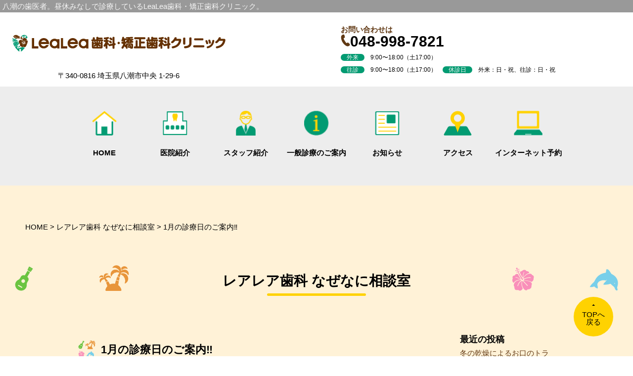

--- FILE ---
content_type: text/html; charset=UTF-8
request_url: https://yashio-haisha.dental/1%E6%9C%88%E3%81%AE%E8%A8%BA%E7%99%82%E6%97%A5%E3%81%AE%E3%81%94%E6%A1%88%E5%86%85%E2%80%BC%EF%B8%8F/
body_size: 17509
content:
<!DOCTYPE html>
<html lang="ja">
    <head>
        <meta charset="UTF-8">
		<title>1月の診療日のご案内‼️ | 八潮の歯医者ならLeaLea歯科・矯正歯科クリニック</title>
		<script type="text/javascript">if(screen.width<768){document.write('<meta name="viewport" content="width=device-width, initial-scale=1.0,minimum-scale=1.0,maximum-scale=1.0">');}else{document.write('<meta name="viewport" content="width=1200">');}</script>
        <!--<meta name="viewport" content="width=device-width, initial-scale=1.0,minimum-scale=1.0,maximum-scale=1.0">-->
		<meta name="description" content="1月の診療日のご案内‼️｜八潮の歯医者LeaLea歯科・矯正歯科クリニックは昼休みなし・保育士さん常駐で診療しています。当院は、予防歯科に力を入れ、虫歯や歯周病予防からインプラント・矯正など専門性の高い治療まで、幅広く対応しております。" />
		<meta name="keywords" content="八潮,歯医者,歯科,痛くない,無痛,マウスピース矯正,こども,子供,小児歯科,小児矯正,矯正歯科,インプラント,虫歯,親知らず,口臭治療,口が臭い,ホワイトニング" />
        <meta http-equiv="X-UA-Compatible" content="IE=edge,chrome=1">
		<link rel="stylesheet" href="https://yashio-haisha.dental/wp-content/themes/LeaLea%20theme%201.0/style.css?2022061406">
        <link rel="stylesheet" type="text/css" href="https://yashio-haisha.dental/wp-content/themes/LeaLea%20theme%201.0/style2.css">
		<link rel="stylesheet" type="text/css" href="https://yashio-haisha.dental/wp-content/themes/LeaLea%20theme%201.0/js/slick.css">
		<link rel="stylesheet" type="text/css" href="https://yashio-haisha.dental/wp-content/themes/LeaLea%20theme%201.0/js/slick-theme.css">
		<link href="https://cdnjs.cloudflare.com/ajax/libs/lightbox2/2.7.1/css/lightbox.css" rel="stylesheet">
        <link rel="shortcut icon" href="https://yashio-haisha.dental/wp-content/themes/LeaLea%20theme%201.0/image/favicon.ico" type="image/x-icon">
        <!-- Global site tag (gtag.js) - Google Analytics -->
        <script async src="https://www.googletagmanager.com/gtag/js?id=UA-81905027-33"></script>
        <script>
            window.dataLayer = window.dataLayer || [];
            function gtag(){dataLayer.push(arguments);}
            gtag('js', new Date());

            gtag('config', 'UA-81905027-33');
        </script>
        
		<!-- All in One SEO 4.9.3 - aioseo.com -->
	<meta name="robots" content="max-image-preview:large" />
	<meta name="author" content="lealea"/>
	<link rel="canonical" href="https://yashio-haisha.dental/1%e6%9c%88%e3%81%ae%e8%a8%ba%e7%99%82%e6%97%a5%e3%81%ae%e3%81%94%e6%a1%88%e5%86%85%e2%80%bc%ef%b8%8f/" />
	<meta name="generator" content="All in One SEO (AIOSEO) 4.9.3" />
		<script type="application/ld+json" class="aioseo-schema">
			{"@context":"https:\/\/schema.org","@graph":[{"@type":"Article","@id":"https:\/\/yashio-haisha.dental\/1%e6%9c%88%e3%81%ae%e8%a8%ba%e7%99%82%e6%97%a5%e3%81%ae%e3%81%94%e6%a1%88%e5%86%85%e2%80%bc%ef%b8%8f\/#article","name":"1\u6708\u306e\u8a3a\u7642\u65e5\u306e\u3054\u6848\u5185\u203c\ufe0f | \u516b\u6f6e\u306e\u6b6f\u533b\u8005\u306a\u3089LeaLea\u6b6f\u79d1\u30fb\u77ef\u6b63\u6b6f\u79d1\u30af\u30ea\u30cb\u30c3\u30af","headline":"1\u6708\u306e\u8a3a\u7642\u65e5\u306e\u3054\u6848\u5185\u203c\ufe0f","author":{"@id":"https:\/\/yashio-haisha.dental\/author\/lealea\/#author"},"publisher":{"@id":"https:\/\/yashio-haisha.dental\/#organization"},"image":{"@type":"ImageObject","url":"https:\/\/yashio-haisha.dental\/wp-content\/uploads\/2024\/01\/9b22a121-9d80-4b5d-9a3a-a9f27ab0225f-2-1.png","width":1080,"height":1080},"datePublished":"2024-01-05T06:21:20+00:00","dateModified":"2024-01-05T06:21:21+00:00","inLanguage":"ja","mainEntityOfPage":{"@id":"https:\/\/yashio-haisha.dental\/1%e6%9c%88%e3%81%ae%e8%a8%ba%e7%99%82%e6%97%a5%e3%81%ae%e3%81%94%e6%a1%88%e5%86%85%e2%80%bc%ef%b8%8f\/#webpage"},"isPartOf":{"@id":"https:\/\/yashio-haisha.dental\/1%e6%9c%88%e3%81%ae%e8%a8%ba%e7%99%82%e6%97%a5%e3%81%ae%e3%81%94%e6%a1%88%e5%86%85%e2%80%bc%ef%b8%8f\/#webpage"},"articleSection":"\u30ec\u30a2\u30ec\u30a2\u6b6f\u79d1 \u306a\u305c\u306a\u306b\u76f8\u8ac7\u5ba4, \u516b\u6f6e\u3000\u6b6f\u533b\u8005"},{"@type":"BreadcrumbList","@id":"https:\/\/yashio-haisha.dental\/1%e6%9c%88%e3%81%ae%e8%a8%ba%e7%99%82%e6%97%a5%e3%81%ae%e3%81%94%e6%a1%88%e5%86%85%e2%80%bc%ef%b8%8f\/#breadcrumblist","itemListElement":[{"@type":"ListItem","@id":"https:\/\/yashio-haisha.dental#listItem","position":1,"name":"Home","item":"https:\/\/yashio-haisha.dental","nextItem":{"@type":"ListItem","@id":"https:\/\/yashio-haisha.dental\/category\/blog\/#listItem","name":"\u30ec\u30a2\u30ec\u30a2\u6b6f\u79d1 \u306a\u305c\u306a\u306b\u76f8\u8ac7\u5ba4"}},{"@type":"ListItem","@id":"https:\/\/yashio-haisha.dental\/category\/blog\/#listItem","position":2,"name":"\u30ec\u30a2\u30ec\u30a2\u6b6f\u79d1 \u306a\u305c\u306a\u306b\u76f8\u8ac7\u5ba4","item":"https:\/\/yashio-haisha.dental\/category\/blog\/","nextItem":{"@type":"ListItem","@id":"https:\/\/yashio-haisha.dental\/1%e6%9c%88%e3%81%ae%e8%a8%ba%e7%99%82%e6%97%a5%e3%81%ae%e3%81%94%e6%a1%88%e5%86%85%e2%80%bc%ef%b8%8f\/#listItem","name":"1\u6708\u306e\u8a3a\u7642\u65e5\u306e\u3054\u6848\u5185\u203c\ufe0f"},"previousItem":{"@type":"ListItem","@id":"https:\/\/yashio-haisha.dental#listItem","name":"Home"}},{"@type":"ListItem","@id":"https:\/\/yashio-haisha.dental\/1%e6%9c%88%e3%81%ae%e8%a8%ba%e7%99%82%e6%97%a5%e3%81%ae%e3%81%94%e6%a1%88%e5%86%85%e2%80%bc%ef%b8%8f\/#listItem","position":3,"name":"1\u6708\u306e\u8a3a\u7642\u65e5\u306e\u3054\u6848\u5185\u203c\ufe0f","previousItem":{"@type":"ListItem","@id":"https:\/\/yashio-haisha.dental\/category\/blog\/#listItem","name":"\u30ec\u30a2\u30ec\u30a2\u6b6f\u79d1 \u306a\u305c\u306a\u306b\u76f8\u8ac7\u5ba4"}}]},{"@type":"Organization","@id":"https:\/\/yashio-haisha.dental\/#organization","name":"\u516b\u6f6e\u306e\u6b6f\u533b\u8005\u306a\u3089LeaLea\u6b6f\u79d1\u30fb\u77ef\u6b63\u6b6f\u79d1\u30af\u30ea\u30cb\u30c3\u30af","url":"https:\/\/yashio-haisha.dental\/"},{"@type":"Person","@id":"https:\/\/yashio-haisha.dental\/author\/lealea\/#author","url":"https:\/\/yashio-haisha.dental\/author\/lealea\/","name":"lealea","image":{"@type":"ImageObject","@id":"https:\/\/yashio-haisha.dental\/1%e6%9c%88%e3%81%ae%e8%a8%ba%e7%99%82%e6%97%a5%e3%81%ae%e3%81%94%e6%a1%88%e5%86%85%e2%80%bc%ef%b8%8f\/#authorImage","url":"https:\/\/secure.gravatar.com\/avatar\/f132ba1b1a5a3d6f3cb6529cef071eedff6082ffed6f37fb7fbbf8dde5dedb6e?s=96&d=mm&r=g","width":96,"height":96,"caption":"lealea"}},{"@type":"WebPage","@id":"https:\/\/yashio-haisha.dental\/1%e6%9c%88%e3%81%ae%e8%a8%ba%e7%99%82%e6%97%a5%e3%81%ae%e3%81%94%e6%a1%88%e5%86%85%e2%80%bc%ef%b8%8f\/#webpage","url":"https:\/\/yashio-haisha.dental\/1%e6%9c%88%e3%81%ae%e8%a8%ba%e7%99%82%e6%97%a5%e3%81%ae%e3%81%94%e6%a1%88%e5%86%85%e2%80%bc%ef%b8%8f\/","name":"1\u6708\u306e\u8a3a\u7642\u65e5\u306e\u3054\u6848\u5185\u203c\ufe0f | \u516b\u6f6e\u306e\u6b6f\u533b\u8005\u306a\u3089LeaLea\u6b6f\u79d1\u30fb\u77ef\u6b63\u6b6f\u79d1\u30af\u30ea\u30cb\u30c3\u30af","inLanguage":"ja","isPartOf":{"@id":"https:\/\/yashio-haisha.dental\/#website"},"breadcrumb":{"@id":"https:\/\/yashio-haisha.dental\/1%e6%9c%88%e3%81%ae%e8%a8%ba%e7%99%82%e6%97%a5%e3%81%ae%e3%81%94%e6%a1%88%e5%86%85%e2%80%bc%ef%b8%8f\/#breadcrumblist"},"author":{"@id":"https:\/\/yashio-haisha.dental\/author\/lealea\/#author"},"creator":{"@id":"https:\/\/yashio-haisha.dental\/author\/lealea\/#author"},"image":{"@type":"ImageObject","url":"https:\/\/yashio-haisha.dental\/wp-content\/uploads\/2024\/01\/9b22a121-9d80-4b5d-9a3a-a9f27ab0225f-2-1.png","@id":"https:\/\/yashio-haisha.dental\/1%e6%9c%88%e3%81%ae%e8%a8%ba%e7%99%82%e6%97%a5%e3%81%ae%e3%81%94%e6%a1%88%e5%86%85%e2%80%bc%ef%b8%8f\/#mainImage","width":1080,"height":1080},"primaryImageOfPage":{"@id":"https:\/\/yashio-haisha.dental\/1%e6%9c%88%e3%81%ae%e8%a8%ba%e7%99%82%e6%97%a5%e3%81%ae%e3%81%94%e6%a1%88%e5%86%85%e2%80%bc%ef%b8%8f\/#mainImage"},"datePublished":"2024-01-05T06:21:20+00:00","dateModified":"2024-01-05T06:21:21+00:00"},{"@type":"WebSite","@id":"https:\/\/yashio-haisha.dental\/#website","url":"https:\/\/yashio-haisha.dental\/","name":"\u516b\u6f6e\u306e\u6b6f\u533b\u8005 - LeaLea\u6b6f\u79d1\u30fb\u77ef\u6b63\u6b6f\u79d1\u30af\u30ea\u30cb\u30c3\u30af","inLanguage":"ja","publisher":{"@id":"https:\/\/yashio-haisha.dental\/#organization"}}]}
		</script>
		<!-- All in One SEO -->

<link rel="alternate" type="application/rss+xml" title="八潮の歯医者ならLeaLea歯科・矯正歯科クリニック &raquo; 1月の診療日のご案内‼️ のコメントのフィード" href="https://yashio-haisha.dental/1%e6%9c%88%e3%81%ae%e8%a8%ba%e7%99%82%e6%97%a5%e3%81%ae%e3%81%94%e6%a1%88%e5%86%85%e2%80%bc%ef%b8%8f/feed/" />
<link rel="alternate" title="oEmbed (JSON)" type="application/json+oembed" href="https://yashio-haisha.dental/wp-json/oembed/1.0/embed?url=https%3A%2F%2Fyashio-haisha.dental%2F1%25e6%259c%2588%25e3%2581%25ae%25e8%25a8%25ba%25e7%2599%2582%25e6%2597%25a5%25e3%2581%25ae%25e3%2581%2594%25e6%25a1%2588%25e5%2586%2585%25e2%2580%25bc%25ef%25b8%258f%2F" />
<link rel="alternate" title="oEmbed (XML)" type="text/xml+oembed" href="https://yashio-haisha.dental/wp-json/oembed/1.0/embed?url=https%3A%2F%2Fyashio-haisha.dental%2F1%25e6%259c%2588%25e3%2581%25ae%25e8%25a8%25ba%25e7%2599%2582%25e6%2597%25a5%25e3%2581%25ae%25e3%2581%2594%25e6%25a1%2588%25e5%2586%2585%25e2%2580%25bc%25ef%25b8%258f%2F&#038;format=xml" />
<style id='wp-img-auto-sizes-contain-inline-css' type='text/css'>
img:is([sizes=auto i],[sizes^="auto," i]){contain-intrinsic-size:3000px 1500px}
/*# sourceURL=wp-img-auto-sizes-contain-inline-css */
</style>
<style id='wp-emoji-styles-inline-css' type='text/css'>

	img.wp-smiley, img.emoji {
		display: inline !important;
		border: none !important;
		box-shadow: none !important;
		height: 1em !important;
		width: 1em !important;
		margin: 0 0.07em !important;
		vertical-align: -0.1em !important;
		background: none !important;
		padding: 0 !important;
	}
/*# sourceURL=wp-emoji-styles-inline-css */
</style>
<style id='wp-block-library-inline-css' type='text/css'>
:root{--wp-block-synced-color:#7a00df;--wp-block-synced-color--rgb:122,0,223;--wp-bound-block-color:var(--wp-block-synced-color);--wp-editor-canvas-background:#ddd;--wp-admin-theme-color:#007cba;--wp-admin-theme-color--rgb:0,124,186;--wp-admin-theme-color-darker-10:#006ba1;--wp-admin-theme-color-darker-10--rgb:0,107,160.5;--wp-admin-theme-color-darker-20:#005a87;--wp-admin-theme-color-darker-20--rgb:0,90,135;--wp-admin-border-width-focus:2px}@media (min-resolution:192dpi){:root{--wp-admin-border-width-focus:1.5px}}.wp-element-button{cursor:pointer}:root .has-very-light-gray-background-color{background-color:#eee}:root .has-very-dark-gray-background-color{background-color:#313131}:root .has-very-light-gray-color{color:#eee}:root .has-very-dark-gray-color{color:#313131}:root .has-vivid-green-cyan-to-vivid-cyan-blue-gradient-background{background:linear-gradient(135deg,#00d084,#0693e3)}:root .has-purple-crush-gradient-background{background:linear-gradient(135deg,#34e2e4,#4721fb 50%,#ab1dfe)}:root .has-hazy-dawn-gradient-background{background:linear-gradient(135deg,#faaca8,#dad0ec)}:root .has-subdued-olive-gradient-background{background:linear-gradient(135deg,#fafae1,#67a671)}:root .has-atomic-cream-gradient-background{background:linear-gradient(135deg,#fdd79a,#004a59)}:root .has-nightshade-gradient-background{background:linear-gradient(135deg,#330968,#31cdcf)}:root .has-midnight-gradient-background{background:linear-gradient(135deg,#020381,#2874fc)}:root{--wp--preset--font-size--normal:16px;--wp--preset--font-size--huge:42px}.has-regular-font-size{font-size:1em}.has-larger-font-size{font-size:2.625em}.has-normal-font-size{font-size:var(--wp--preset--font-size--normal)}.has-huge-font-size{font-size:var(--wp--preset--font-size--huge)}.has-text-align-center{text-align:center}.has-text-align-left{text-align:left}.has-text-align-right{text-align:right}.has-fit-text{white-space:nowrap!important}#end-resizable-editor-section{display:none}.aligncenter{clear:both}.items-justified-left{justify-content:flex-start}.items-justified-center{justify-content:center}.items-justified-right{justify-content:flex-end}.items-justified-space-between{justify-content:space-between}.screen-reader-text{border:0;clip-path:inset(50%);height:1px;margin:-1px;overflow:hidden;padding:0;position:absolute;width:1px;word-wrap:normal!important}.screen-reader-text:focus{background-color:#ddd;clip-path:none;color:#444;display:block;font-size:1em;height:auto;left:5px;line-height:normal;padding:15px 23px 14px;text-decoration:none;top:5px;width:auto;z-index:100000}html :where(.has-border-color){border-style:solid}html :where([style*=border-top-color]){border-top-style:solid}html :where([style*=border-right-color]){border-right-style:solid}html :where([style*=border-bottom-color]){border-bottom-style:solid}html :where([style*=border-left-color]){border-left-style:solid}html :where([style*=border-width]){border-style:solid}html :where([style*=border-top-width]){border-top-style:solid}html :where([style*=border-right-width]){border-right-style:solid}html :where([style*=border-bottom-width]){border-bottom-style:solid}html :where([style*=border-left-width]){border-left-style:solid}html :where(img[class*=wp-image-]){height:auto;max-width:100%}:where(figure){margin:0 0 1em}html :where(.is-position-sticky){--wp-admin--admin-bar--position-offset:var(--wp-admin--admin-bar--height,0px)}@media screen and (max-width:600px){html :where(.is-position-sticky){--wp-admin--admin-bar--position-offset:0px}}

/*# sourceURL=wp-block-library-inline-css */
</style><style id='wp-block-image-inline-css' type='text/css'>
.wp-block-image>a,.wp-block-image>figure>a{display:inline-block}.wp-block-image img{box-sizing:border-box;height:auto;max-width:100%;vertical-align:bottom}@media not (prefers-reduced-motion){.wp-block-image img.hide{visibility:hidden}.wp-block-image img.show{animation:show-content-image .4s}}.wp-block-image[style*=border-radius] img,.wp-block-image[style*=border-radius]>a{border-radius:inherit}.wp-block-image.has-custom-border img{box-sizing:border-box}.wp-block-image.aligncenter{text-align:center}.wp-block-image.alignfull>a,.wp-block-image.alignwide>a{width:100%}.wp-block-image.alignfull img,.wp-block-image.alignwide img{height:auto;width:100%}.wp-block-image .aligncenter,.wp-block-image .alignleft,.wp-block-image .alignright,.wp-block-image.aligncenter,.wp-block-image.alignleft,.wp-block-image.alignright{display:table}.wp-block-image .aligncenter>figcaption,.wp-block-image .alignleft>figcaption,.wp-block-image .alignright>figcaption,.wp-block-image.aligncenter>figcaption,.wp-block-image.alignleft>figcaption,.wp-block-image.alignright>figcaption{caption-side:bottom;display:table-caption}.wp-block-image .alignleft{float:left;margin:.5em 1em .5em 0}.wp-block-image .alignright{float:right;margin:.5em 0 .5em 1em}.wp-block-image .aligncenter{margin-left:auto;margin-right:auto}.wp-block-image :where(figcaption){margin-bottom:1em;margin-top:.5em}.wp-block-image.is-style-circle-mask img{border-radius:9999px}@supports ((-webkit-mask-image:none) or (mask-image:none)) or (-webkit-mask-image:none){.wp-block-image.is-style-circle-mask img{border-radius:0;-webkit-mask-image:url('data:image/svg+xml;utf8,<svg viewBox="0 0 100 100" xmlns="http://www.w3.org/2000/svg"><circle cx="50" cy="50" r="50"/></svg>');mask-image:url('data:image/svg+xml;utf8,<svg viewBox="0 0 100 100" xmlns="http://www.w3.org/2000/svg"><circle cx="50" cy="50" r="50"/></svg>');mask-mode:alpha;-webkit-mask-position:center;mask-position:center;-webkit-mask-repeat:no-repeat;mask-repeat:no-repeat;-webkit-mask-size:contain;mask-size:contain}}:root :where(.wp-block-image.is-style-rounded img,.wp-block-image .is-style-rounded img){border-radius:9999px}.wp-block-image figure{margin:0}.wp-lightbox-container{display:flex;flex-direction:column;position:relative}.wp-lightbox-container img{cursor:zoom-in}.wp-lightbox-container img:hover+button{opacity:1}.wp-lightbox-container button{align-items:center;backdrop-filter:blur(16px) saturate(180%);background-color:#5a5a5a40;border:none;border-radius:4px;cursor:zoom-in;display:flex;height:20px;justify-content:center;opacity:0;padding:0;position:absolute;right:16px;text-align:center;top:16px;width:20px;z-index:100}@media not (prefers-reduced-motion){.wp-lightbox-container button{transition:opacity .2s ease}}.wp-lightbox-container button:focus-visible{outline:3px auto #5a5a5a40;outline:3px auto -webkit-focus-ring-color;outline-offset:3px}.wp-lightbox-container button:hover{cursor:pointer;opacity:1}.wp-lightbox-container button:focus{opacity:1}.wp-lightbox-container button:focus,.wp-lightbox-container button:hover,.wp-lightbox-container button:not(:hover):not(:active):not(.has-background){background-color:#5a5a5a40;border:none}.wp-lightbox-overlay{box-sizing:border-box;cursor:zoom-out;height:100vh;left:0;overflow:hidden;position:fixed;top:0;visibility:hidden;width:100%;z-index:100000}.wp-lightbox-overlay .close-button{align-items:center;cursor:pointer;display:flex;justify-content:center;min-height:40px;min-width:40px;padding:0;position:absolute;right:calc(env(safe-area-inset-right) + 16px);top:calc(env(safe-area-inset-top) + 16px);z-index:5000000}.wp-lightbox-overlay .close-button:focus,.wp-lightbox-overlay .close-button:hover,.wp-lightbox-overlay .close-button:not(:hover):not(:active):not(.has-background){background:none;border:none}.wp-lightbox-overlay .lightbox-image-container{height:var(--wp--lightbox-container-height);left:50%;overflow:hidden;position:absolute;top:50%;transform:translate(-50%,-50%);transform-origin:top left;width:var(--wp--lightbox-container-width);z-index:9999999999}.wp-lightbox-overlay .wp-block-image{align-items:center;box-sizing:border-box;display:flex;height:100%;justify-content:center;margin:0;position:relative;transform-origin:0 0;width:100%;z-index:3000000}.wp-lightbox-overlay .wp-block-image img{height:var(--wp--lightbox-image-height);min-height:var(--wp--lightbox-image-height);min-width:var(--wp--lightbox-image-width);width:var(--wp--lightbox-image-width)}.wp-lightbox-overlay .wp-block-image figcaption{display:none}.wp-lightbox-overlay button{background:none;border:none}.wp-lightbox-overlay .scrim{background-color:#fff;height:100%;opacity:.9;position:absolute;width:100%;z-index:2000000}.wp-lightbox-overlay.active{visibility:visible}@media not (prefers-reduced-motion){.wp-lightbox-overlay.active{animation:turn-on-visibility .25s both}.wp-lightbox-overlay.active img{animation:turn-on-visibility .35s both}.wp-lightbox-overlay.show-closing-animation:not(.active){animation:turn-off-visibility .35s both}.wp-lightbox-overlay.show-closing-animation:not(.active) img{animation:turn-off-visibility .25s both}.wp-lightbox-overlay.zoom.active{animation:none;opacity:1;visibility:visible}.wp-lightbox-overlay.zoom.active .lightbox-image-container{animation:lightbox-zoom-in .4s}.wp-lightbox-overlay.zoom.active .lightbox-image-container img{animation:none}.wp-lightbox-overlay.zoom.active .scrim{animation:turn-on-visibility .4s forwards}.wp-lightbox-overlay.zoom.show-closing-animation:not(.active){animation:none}.wp-lightbox-overlay.zoom.show-closing-animation:not(.active) .lightbox-image-container{animation:lightbox-zoom-out .4s}.wp-lightbox-overlay.zoom.show-closing-animation:not(.active) .lightbox-image-container img{animation:none}.wp-lightbox-overlay.zoom.show-closing-animation:not(.active) .scrim{animation:turn-off-visibility .4s forwards}}@keyframes show-content-image{0%{visibility:hidden}99%{visibility:hidden}to{visibility:visible}}@keyframes turn-on-visibility{0%{opacity:0}to{opacity:1}}@keyframes turn-off-visibility{0%{opacity:1;visibility:visible}99%{opacity:0;visibility:visible}to{opacity:0;visibility:hidden}}@keyframes lightbox-zoom-in{0%{transform:translate(calc((-100vw + var(--wp--lightbox-scrollbar-width))/2 + var(--wp--lightbox-initial-left-position)),calc(-50vh + var(--wp--lightbox-initial-top-position))) scale(var(--wp--lightbox-scale))}to{transform:translate(-50%,-50%) scale(1)}}@keyframes lightbox-zoom-out{0%{transform:translate(-50%,-50%) scale(1);visibility:visible}99%{visibility:visible}to{transform:translate(calc((-100vw + var(--wp--lightbox-scrollbar-width))/2 + var(--wp--lightbox-initial-left-position)),calc(-50vh + var(--wp--lightbox-initial-top-position))) scale(var(--wp--lightbox-scale));visibility:hidden}}
/*# sourceURL=https://yashio-haisha.dental/wp-includes/blocks/image/style.min.css */
</style>
<style id='wp-block-paragraph-inline-css' type='text/css'>
.is-small-text{font-size:.875em}.is-regular-text{font-size:1em}.is-large-text{font-size:2.25em}.is-larger-text{font-size:3em}.has-drop-cap:not(:focus):first-letter{float:left;font-size:8.4em;font-style:normal;font-weight:100;line-height:.68;margin:.05em .1em 0 0;text-transform:uppercase}body.rtl .has-drop-cap:not(:focus):first-letter{float:none;margin-left:.1em}p.has-drop-cap.has-background{overflow:hidden}:root :where(p.has-background){padding:1.25em 2.375em}:where(p.has-text-color:not(.has-link-color)) a{color:inherit}p.has-text-align-left[style*="writing-mode:vertical-lr"],p.has-text-align-right[style*="writing-mode:vertical-rl"]{rotate:180deg}
/*# sourceURL=https://yashio-haisha.dental/wp-includes/blocks/paragraph/style.min.css */
</style>
<style id='global-styles-inline-css' type='text/css'>
:root{--wp--preset--aspect-ratio--square: 1;--wp--preset--aspect-ratio--4-3: 4/3;--wp--preset--aspect-ratio--3-4: 3/4;--wp--preset--aspect-ratio--3-2: 3/2;--wp--preset--aspect-ratio--2-3: 2/3;--wp--preset--aspect-ratio--16-9: 16/9;--wp--preset--aspect-ratio--9-16: 9/16;--wp--preset--color--black: #000000;--wp--preset--color--cyan-bluish-gray: #abb8c3;--wp--preset--color--white: #ffffff;--wp--preset--color--pale-pink: #f78da7;--wp--preset--color--vivid-red: #cf2e2e;--wp--preset--color--luminous-vivid-orange: #ff6900;--wp--preset--color--luminous-vivid-amber: #fcb900;--wp--preset--color--light-green-cyan: #7bdcb5;--wp--preset--color--vivid-green-cyan: #00d084;--wp--preset--color--pale-cyan-blue: #8ed1fc;--wp--preset--color--vivid-cyan-blue: #0693e3;--wp--preset--color--vivid-purple: #9b51e0;--wp--preset--gradient--vivid-cyan-blue-to-vivid-purple: linear-gradient(135deg,rgb(6,147,227) 0%,rgb(155,81,224) 100%);--wp--preset--gradient--light-green-cyan-to-vivid-green-cyan: linear-gradient(135deg,rgb(122,220,180) 0%,rgb(0,208,130) 100%);--wp--preset--gradient--luminous-vivid-amber-to-luminous-vivid-orange: linear-gradient(135deg,rgb(252,185,0) 0%,rgb(255,105,0) 100%);--wp--preset--gradient--luminous-vivid-orange-to-vivid-red: linear-gradient(135deg,rgb(255,105,0) 0%,rgb(207,46,46) 100%);--wp--preset--gradient--very-light-gray-to-cyan-bluish-gray: linear-gradient(135deg,rgb(238,238,238) 0%,rgb(169,184,195) 100%);--wp--preset--gradient--cool-to-warm-spectrum: linear-gradient(135deg,rgb(74,234,220) 0%,rgb(151,120,209) 20%,rgb(207,42,186) 40%,rgb(238,44,130) 60%,rgb(251,105,98) 80%,rgb(254,248,76) 100%);--wp--preset--gradient--blush-light-purple: linear-gradient(135deg,rgb(255,206,236) 0%,rgb(152,150,240) 100%);--wp--preset--gradient--blush-bordeaux: linear-gradient(135deg,rgb(254,205,165) 0%,rgb(254,45,45) 50%,rgb(107,0,62) 100%);--wp--preset--gradient--luminous-dusk: linear-gradient(135deg,rgb(255,203,112) 0%,rgb(199,81,192) 50%,rgb(65,88,208) 100%);--wp--preset--gradient--pale-ocean: linear-gradient(135deg,rgb(255,245,203) 0%,rgb(182,227,212) 50%,rgb(51,167,181) 100%);--wp--preset--gradient--electric-grass: linear-gradient(135deg,rgb(202,248,128) 0%,rgb(113,206,126) 100%);--wp--preset--gradient--midnight: linear-gradient(135deg,rgb(2,3,129) 0%,rgb(40,116,252) 100%);--wp--preset--font-size--small: 13px;--wp--preset--font-size--medium: 20px;--wp--preset--font-size--large: 36px;--wp--preset--font-size--x-large: 42px;--wp--preset--spacing--20: 0.44rem;--wp--preset--spacing--30: 0.67rem;--wp--preset--spacing--40: 1rem;--wp--preset--spacing--50: 1.5rem;--wp--preset--spacing--60: 2.25rem;--wp--preset--spacing--70: 3.38rem;--wp--preset--spacing--80: 5.06rem;--wp--preset--shadow--natural: 6px 6px 9px rgba(0, 0, 0, 0.2);--wp--preset--shadow--deep: 12px 12px 50px rgba(0, 0, 0, 0.4);--wp--preset--shadow--sharp: 6px 6px 0px rgba(0, 0, 0, 0.2);--wp--preset--shadow--outlined: 6px 6px 0px -3px rgb(255, 255, 255), 6px 6px rgb(0, 0, 0);--wp--preset--shadow--crisp: 6px 6px 0px rgb(0, 0, 0);}:where(.is-layout-flex){gap: 0.5em;}:where(.is-layout-grid){gap: 0.5em;}body .is-layout-flex{display: flex;}.is-layout-flex{flex-wrap: wrap;align-items: center;}.is-layout-flex > :is(*, div){margin: 0;}body .is-layout-grid{display: grid;}.is-layout-grid > :is(*, div){margin: 0;}:where(.wp-block-columns.is-layout-flex){gap: 2em;}:where(.wp-block-columns.is-layout-grid){gap: 2em;}:where(.wp-block-post-template.is-layout-flex){gap: 1.25em;}:where(.wp-block-post-template.is-layout-grid){gap: 1.25em;}.has-black-color{color: var(--wp--preset--color--black) !important;}.has-cyan-bluish-gray-color{color: var(--wp--preset--color--cyan-bluish-gray) !important;}.has-white-color{color: var(--wp--preset--color--white) !important;}.has-pale-pink-color{color: var(--wp--preset--color--pale-pink) !important;}.has-vivid-red-color{color: var(--wp--preset--color--vivid-red) !important;}.has-luminous-vivid-orange-color{color: var(--wp--preset--color--luminous-vivid-orange) !important;}.has-luminous-vivid-amber-color{color: var(--wp--preset--color--luminous-vivid-amber) !important;}.has-light-green-cyan-color{color: var(--wp--preset--color--light-green-cyan) !important;}.has-vivid-green-cyan-color{color: var(--wp--preset--color--vivid-green-cyan) !important;}.has-pale-cyan-blue-color{color: var(--wp--preset--color--pale-cyan-blue) !important;}.has-vivid-cyan-blue-color{color: var(--wp--preset--color--vivid-cyan-blue) !important;}.has-vivid-purple-color{color: var(--wp--preset--color--vivid-purple) !important;}.has-black-background-color{background-color: var(--wp--preset--color--black) !important;}.has-cyan-bluish-gray-background-color{background-color: var(--wp--preset--color--cyan-bluish-gray) !important;}.has-white-background-color{background-color: var(--wp--preset--color--white) !important;}.has-pale-pink-background-color{background-color: var(--wp--preset--color--pale-pink) !important;}.has-vivid-red-background-color{background-color: var(--wp--preset--color--vivid-red) !important;}.has-luminous-vivid-orange-background-color{background-color: var(--wp--preset--color--luminous-vivid-orange) !important;}.has-luminous-vivid-amber-background-color{background-color: var(--wp--preset--color--luminous-vivid-amber) !important;}.has-light-green-cyan-background-color{background-color: var(--wp--preset--color--light-green-cyan) !important;}.has-vivid-green-cyan-background-color{background-color: var(--wp--preset--color--vivid-green-cyan) !important;}.has-pale-cyan-blue-background-color{background-color: var(--wp--preset--color--pale-cyan-blue) !important;}.has-vivid-cyan-blue-background-color{background-color: var(--wp--preset--color--vivid-cyan-blue) !important;}.has-vivid-purple-background-color{background-color: var(--wp--preset--color--vivid-purple) !important;}.has-black-border-color{border-color: var(--wp--preset--color--black) !important;}.has-cyan-bluish-gray-border-color{border-color: var(--wp--preset--color--cyan-bluish-gray) !important;}.has-white-border-color{border-color: var(--wp--preset--color--white) !important;}.has-pale-pink-border-color{border-color: var(--wp--preset--color--pale-pink) !important;}.has-vivid-red-border-color{border-color: var(--wp--preset--color--vivid-red) !important;}.has-luminous-vivid-orange-border-color{border-color: var(--wp--preset--color--luminous-vivid-orange) !important;}.has-luminous-vivid-amber-border-color{border-color: var(--wp--preset--color--luminous-vivid-amber) !important;}.has-light-green-cyan-border-color{border-color: var(--wp--preset--color--light-green-cyan) !important;}.has-vivid-green-cyan-border-color{border-color: var(--wp--preset--color--vivid-green-cyan) !important;}.has-pale-cyan-blue-border-color{border-color: var(--wp--preset--color--pale-cyan-blue) !important;}.has-vivid-cyan-blue-border-color{border-color: var(--wp--preset--color--vivid-cyan-blue) !important;}.has-vivid-purple-border-color{border-color: var(--wp--preset--color--vivid-purple) !important;}.has-vivid-cyan-blue-to-vivid-purple-gradient-background{background: var(--wp--preset--gradient--vivid-cyan-blue-to-vivid-purple) !important;}.has-light-green-cyan-to-vivid-green-cyan-gradient-background{background: var(--wp--preset--gradient--light-green-cyan-to-vivid-green-cyan) !important;}.has-luminous-vivid-amber-to-luminous-vivid-orange-gradient-background{background: var(--wp--preset--gradient--luminous-vivid-amber-to-luminous-vivid-orange) !important;}.has-luminous-vivid-orange-to-vivid-red-gradient-background{background: var(--wp--preset--gradient--luminous-vivid-orange-to-vivid-red) !important;}.has-very-light-gray-to-cyan-bluish-gray-gradient-background{background: var(--wp--preset--gradient--very-light-gray-to-cyan-bluish-gray) !important;}.has-cool-to-warm-spectrum-gradient-background{background: var(--wp--preset--gradient--cool-to-warm-spectrum) !important;}.has-blush-light-purple-gradient-background{background: var(--wp--preset--gradient--blush-light-purple) !important;}.has-blush-bordeaux-gradient-background{background: var(--wp--preset--gradient--blush-bordeaux) !important;}.has-luminous-dusk-gradient-background{background: var(--wp--preset--gradient--luminous-dusk) !important;}.has-pale-ocean-gradient-background{background: var(--wp--preset--gradient--pale-ocean) !important;}.has-electric-grass-gradient-background{background: var(--wp--preset--gradient--electric-grass) !important;}.has-midnight-gradient-background{background: var(--wp--preset--gradient--midnight) !important;}.has-small-font-size{font-size: var(--wp--preset--font-size--small) !important;}.has-medium-font-size{font-size: var(--wp--preset--font-size--medium) !important;}.has-large-font-size{font-size: var(--wp--preset--font-size--large) !important;}.has-x-large-font-size{font-size: var(--wp--preset--font-size--x-large) !important;}
/*# sourceURL=global-styles-inline-css */
</style>

<style id='classic-theme-styles-inline-css' type='text/css'>
/*! This file is auto-generated */
.wp-block-button__link{color:#fff;background-color:#32373c;border-radius:9999px;box-shadow:none;text-decoration:none;padding:calc(.667em + 2px) calc(1.333em + 2px);font-size:1.125em}.wp-block-file__button{background:#32373c;color:#fff;text-decoration:none}
/*# sourceURL=/wp-includes/css/classic-themes.min.css */
</style>
<link rel='stylesheet' id='wp-pagenavi-css' href='https://yashio-haisha.dental/wp-content/plugins/wp-pagenavi/pagenavi-css.css?ver=2.70' type='text/css' media='all' />
<link rel="https://api.w.org/" href="https://yashio-haisha.dental/wp-json/" /><link rel="alternate" title="JSON" type="application/json" href="https://yashio-haisha.dental/wp-json/wp/v2/posts/7071" /><link rel="EditURI" type="application/rsd+xml" title="RSD" href="https://yashio-haisha.dental/xmlrpc.php?rsd" />
<meta name="generator" content="WordPress 6.9" />
<link rel='shortlink' href='https://yashio-haisha.dental/?p=7071' />

 <PageMap>
 <DataObject type="thumbnail">
 <Attribute name="src" value="https://yashio-haisha.dental/wp-content/uploads/2020/10/kids_space.jpg"/>
 <Attribute name="width" value="100"/>
 <Attribute name="height" value="130"/>
 </DataObject>
 </PageMap>
		
		<!-- Begin Mieruca Embed Code -->
<script type="text/javascript" id="mierucajs">
window.__fid = window.__fid || [];__fid.push([893839929]);
(function() {
function mieruca(){if(typeof window.__fjsld != "undefined") return; window.__fjsld = 1; var fjs = document.createElement('script'); fjs.type = 'text/javascript'; fjs.async = true; fjs.id = "fjssync"; var timestamp = new Date;fjs.src = ('https:' == document.location.protocol ? 'https' : 'http') + '://hm.mieru-ca.com/service/js/mieruca-hm.js?v='+ timestamp.getTime(); var x = document.getElementsByTagName('script')[0]; x.parentNode.insertBefore(fjs, x); };
setTimeout(mieruca, 500); document.readyState != "complete" ? (window.attachEvent ? window.attachEvent("onload", mieruca) : window.addEventListener("load", mieruca, false)) : mieruca();
})();
</script>
<!-- End Mieruca Embed Code -->
		
		
    </head>
    <body>
                <header id="top" class="sub-header">
			<div class="header-clinic-info"><p>八潮の歯医者。昼休みなしで診療しているLeaLea歯科・矯正歯科クリニック。</p></div>
            <div class="title-sec left-side">
                <div class="logo">
                    <a href="https://yashio-haisha.dental/">
                        <h1><img src="https://yashio-haisha.dental/wp-content/themes/LeaLea%20theme%201.0/image/logo_lealea.jpg" alt="" height="85px"></h1>
                    </a>
                </div>
				<p class="logo-adress">〒340-0816 埼玉県八潮市中央 1-29-6</p>
				<div class="parking">
                <a href="https://yashio-haisha.dental/access/" target="_blank" rel="noopener"><p>駐車場完備</p><span style="color:#FFFFFF; background-color:#FF0000; padding:2px; display:block;">院内 / P1～P6</span><span style="line-height:1.8; font-size:16px; font-weight:bold; color:#FF0000; display:block;">40台</span></a>
                </div>
                <div class="navToggle"><span></span><span></span><span></span><span>MENU</span></div>
                <nav class="hamburgerMenu">
                    <ul>
                        <li>
                            <a href="https://yashio-haisha.dental/">HOME</a>
                        </li>
                        <li>
                            <a href="https://yashio-haisha.dental/clinic-intro/">医院紹介</a>
                        </li>
                        <li>
                            <a href="https://yashio-haisha.dental/staff-intro/">スタッフ紹介</a>
                        </li>
                        <li>
                            <a href="https://yashio-haisha.dental/medical-examination/">診察のご案内</a>
                        </li>
                        <li><a href="https://yashio-haisha.dental/news_posts/">お知らせ</a></li>
                        <li>
                            <a href="https://yashio-haisha.dental/access/">アクセス</a></li>
                        <li>
                            <a href="https://yashio-haisha.dental/pre-reserv/">インターネット予約</a></li>
                    </ul>
                </nav>
			</div>
			<div class="sub-contact-us right-side">
                <a href="tel:048-998-7821"　class="tel">
                    <p>お問い合わせは</p>
                    <h2 class="sub-tel">048-998-7821</h2>
                </a>
				<p><span>　外来　</span>　9:00〜18:00（土17:00）</p> <br>
                    <p><span>　往診　</span>　9:00〜18:00（土17:00）　</p><p><span>　休診日　</span>　外来：日・祝、往診：日・祝</p>
				
            　　</div>
				<nav class="spmenu">
                    <ul>
                        <li>
                            <a href="https://yashio-haisha.dental/">HOME</a>
                        </li>
                        <li class="dropdown sub-dropdown1">
                            <a href="https://yashio-haisha.dental/clinic-intro/">医院紹介</a>
                        </li>
                        <li>
                            <a href="https://yashio-haisha.dental/staff-intro/">スタッフ紹介</a>
                        </li>
                        <li class="dropdown sub-dropdown2">
                            <a href="https://yashio-haisha.dental/medical-examination/">診察のご案内</a>
                        </li>
                        <li><a href="https://yashio-haisha.dental/news_posts/">お知らせ</a></li>
                        <li class="staff">
                            <a href="https://yashio-haisha.dental/access/">アクセス</a></li>
                        <li class="staff">
                            <a href="https://yashio-haisha.dental/pre-reserv/">インターネット<br>予約</a></li>
                    </ul>
                </nav>
			
			
			
            <nav class="main-nav">
                <ul>
                    <div class="center">
                        <li>
                            <a href="https://yashio-haisha.dental/">
                                <img src="https://yashio-haisha.dental/wp-content/themes/LeaLea%20theme%201.0/image/i-home.png" srcset="https://yashio-haisha.dental/wp-content/themes/LeaLea%20theme%201.0/image/i-home.png 1x,https://yashio-haisha.dental/wp-content/themes/LeaLea%20theme%201.0/image/i-home@2x.png 2x" alt="" width="50px" height="50px">
                                <br>
                                HOME</a>
                        </li>
                        <li class="dropdown">
                            <a href="https://yashio-haisha.dental/clinic-intro/">
                                <img src="https://yashio-haisha.dental/wp-content/themes/LeaLea%20theme%201.0/image/i-intro.png" srcset="https://yashio-haisha.dental/wp-content/themes/LeaLea%20theme%201.0/image/i-intro.png 1x,https://yashio-haisha.dental/wp-content/themes/LeaLea%20theme%201.0/image/i-intro@2x.png 2x" alt="" width="50px" height="50px">
                                <br>
                                医院紹介</a>
                            <ul class="mega">
                                <li class="sub"><a href="https://yashio-haisha.dental/clinic-intro/floor-intro/">フロア紹介</a></li>
                                <li class="sub"><a href="https://yashio-haisha.dental/clinic-intro/sterilization/">徹底した衛生管理「超滅菌主義」</a></li>
                            </ul>        
                        </li>
                        <li>
                            <a href="https://yashio-haisha.dental/staff-intro/">
                                <img src="https://yashio-haisha.dental/wp-content/themes/LeaLea%20theme%201.0/image/i-staff.png" srcset="https://yashio-haisha.dental/wp-content/themes/LeaLea%20theme%201.0/image/i-staff.png 1x,https://yashio-haisha.dental/wp-content/themes/LeaLea%20theme%201.0/image/i-staff@2x.png 2x" alt="" width="40px" height="50px"><br>スタッフ紹介</a>
                        </li>
                        <li class="dropdown">
                            <a href="https://yashio-haisha.dental/medical-examination/">
                                <img src="https://yashio-haisha.dental/wp-content/themes/LeaLea%20theme%201.0/image/i-consul.png" srcset="https://yashio-haisha.dental/wp-content/themes/LeaLea%20theme%201.0/image/i-consul.png 1x,https://yashio-haisha.dental/wp-content/themes/LeaLea%20theme%201.0/image/i-consul@2x.png 2x" alt="" width="50px" height="50px"><br>
                                一般診療のご案内</a>
                            <ul class="mega"><li class="sub"><a href="https://yashio-haisha.dental/medical-examination/child-dentistry">子供の歯の治療</a></li>
                                <li class="sub"><a href="https://yashio-haisha.dental/medical-examination/bad-tooth">むし歯が痛い</a></li>
								<li class="sub"><a href="https://yashio-haisha.dental/medical-examination/filling">詰め物が取れた</a></li>
                                <li class="sub"><a href="https://yashio-haisha.dental/medical-examination/anesthesia">治療が痛いのはイヤだ</a></li>
                                <li class="sub"><a href="https://yashio-haisha.dental/medical-examination/implant">インプラント</a></li>
                                <li class="sub"><a href="https://yashio-haisha.dental/medical-examination/artificial-tooth">入れ歯を入れたい・直したい</a></li><li class="sub"><a href="https://yashio-haisha.dental/medical-examination/periodontal-disease">歯がグラグラ、歯ぐきから<br>血が出る・腫れている</a></li>
								<li class="sub"><a href="https://yashio-haisha.dental/medical-examination/whitening">歯を白くしたい・歯の色が気になる</a></li>
                                <li class="sub"><a href="https://yashio-haisha.dental/medical-examination/white-filling">白い詰め物・かぶせものにしたい</a></li>
                                <li class="sub"><a href="https://yashio-haisha.dental/medical-examination/orthodontics">歯並びをキレイにしたい</a></li>
                                <li class="sub"><a href="https://yashio-haisha.dental/medical-examination/hyperaesthesia">歯がしみる</a></li>
                                <li class="sub"><a href="https://yashio-haisha.dental/medical-examination/bruxism">歯ぎしり・食いしばりで困っている</a></li>
                                <li class="sub"><a href="https://yashio-haisha.dental/medical-examination/broken-tooth">歯が欠けた・抜けた</a></li>
                                <li class="sub"><a href="https://yashio-haisha.dental/medical-examination/visiting-care">歯医者へ通院できない～訪問診療</a></li>
                            </ul>
                        </li>
                        <li><a href="https://yashio-haisha.dental/news_posts/">
                            <img src="https://yashio-haisha.dental/wp-content/themes/LeaLea%20theme%201.0/image/i-news.png" srcset="https://yashio-haisha.dental/wp-content/themes/LeaLea%20theme%201.0/image/i-news.png 1x,https://yashio-haisha.dental/wp-content/themes/LeaLea%20theme%201.0/image/i-news@2x.png 2x" alt="" width="50px" height="50px"><br>お知らせ</a></li>
                        <li>
                            <a href="https://yashio-haisha.dental/access/">
                                <img src="https://yashio-haisha.dental/wp-content/themes/LeaLea%20theme%201.0/image/i-access.png" srcset="https://yashio-haisha.dental/wp-content/themes/LeaLea%20theme%201.0/image/i-access.png 1x,https://yashio-haisha.dental/wp-content/themes/LeaLea%20theme%201.0/image/i-access@2x.png 2x" alt="" width="57px" height="50px"><br>アクセス</a></li>
                        <li>
                            <a href="https://yashio-haisha.dental/pre-reserv/">
                                <img src="https://yashio-haisha.dental/wp-content/themes/LeaLea%20theme%201.0/image/i-reserv.png" srcset="https://yashio-haisha.dental/wp-content/themes/LeaLea%20theme%201.0/image/i-reserv.png 1x,https://yashio-haisha.dental/wp-content/themes/LeaLea%20theme%201.0/image/i-reserv@2x.png 2x" alt="" width="58px" height="50px"><br>インターネット予約</a></li>
                    </div>
                </ul>
            </nav>
        <!--<nav class="sub-page-nav right-side">
            <ul>
                    <li>
                        <a href="https://yashio-haisha.dental/">
                            <img src="https://yashio-haisha.dental/wp-content/themes/LeaLea%20theme%201.0/image/i-home.png" srcset="https://yashio-haisha.dental/wp-content/themes/LeaLea%20theme%201.0/image/i-home.png 1x,https://yashio-haisha.dental/wp-content/themes/LeaLea%20theme%201.0/image/i-home@2x.png 2x" alt="" width="50px" height="50px">
                            <br>
                            HOME</a>
                    </li>
                    <li>
                        <a href="https://yashio-haisha.dental/clinic-intro/">
                            <img src="https://yashio-haisha.dental/wp-content/themes/LeaLea%20theme%201.0/image/i-intro.png" srcset="https://yashio-haisha.dental/wp-content/themes/LeaLea%20theme%201.0/image/i-intro.png 1x,https://yashio-haisha.dental/wp-content/themes/LeaLea%20theme%201.0/image/i-intro@2x.png 2x" alt="" width="50px" height="50px">
                            <br>
                            医院紹介</a></li>
                    <li>
                        <a href="https://yashio-haisha.dental/staff-intro/">
                            <img src="https://yashio-haisha.dental/wp-content/themes/LeaLea%20theme%201.0/image/i-staff.png" srcset="https://yashio-haisha.dental/wp-content/themes/LeaLea%20theme%201.0/image/i-staff.png 1x,https://yashio-haisha.dental/wp-content/themes/LeaLea%20theme%201.0/image/i-staff@2x.png 2x" alt="" width="40px" height="50px"><br>スタッフ紹介</a>
                    </li>
                    <li>
                        <a href="https://yashio-haisha.dental/medical-examination/">
                            <img src="https://yashio-haisha.dental/wp-content/themes/LeaLea%20theme%201.0/image/i-consul.png" srcset="https://yashio-haisha.dental/wp-content/themes/LeaLea%20theme%201.0/image/i-consul.png 1x,https://yashio-haisha.dental/wp-content/themes/LeaLea%20theme%201.0/image/i-consul@2x.png 2x" alt="" width="50px" height="50px"><br>
                            診察のご案内</a></li>
                    <li>
                        <a href="https://yashio-haisha.dental/news_posts/">
                            <img src="https://yashio-haisha.dental/wp-content/themes/LeaLea%20theme%201.0/image/i-news.png" srcset="https://yashio-haisha.dental/wp-content/themes/LeaLea%20theme%201.0/image/i-news.png 1x,https://yashio-haisha.dental/wp-content/themes/LeaLea%20theme%201.0/image/i-news@2x.png 2x" alt="" width="50px" height="50px"><br>お知らせ</a></li>
                    <li>
                        <a href="https://yashio-haisha.dental/access/">
                            <img src="https://yashio-haisha.dental/wp-content/themes/LeaLea%20theme%201.0/image/i-access.png" srcset="https://yashio-haisha.dental/wp-content/themes/LeaLea%20theme%201.0/image/i-access.png 1x,https://yashio-haisha.dental/wp-content/themes/LeaLea%20theme%201.0/image/i-access@2x.png 2x" alt="" width="57px" height="50px"><br>アクセス</a></li>
                    <li>
                        <a href="#">
                            <img src="https://yashio-haisha.dental/wp-content/themes/LeaLea%20theme%201.0/image/i-reserv.png" srcset="https://yashio-haisha.dental/wp-content/themes/LeaLea%20theme%201.0/image/i-reserv.png 1x,https://yashio-haisha.dental/wp-content/themes/LeaLea%20theme%201.0/image/i-reserv@2x.png 2x" alt="" width="58px" height="50px"><br>インターネット予約</a></li>
            </ul>
        </nav>-->
			
		
			
        </header>
        <div class="scrollbtn">
            <a href="#top"><p>TOPへ<br>戻る</p></a>
        </div>
        <div class="bottomnav">
        <ul>
							<li>
								<a href="tel:048-998-7821">
									<img src="https://yashio-haisha.dental/wp-content/themes/LeaLea%20theme%201.0/image/footer_bar_tel.png" width="47" hight="39">
								        <p>お電話</p>
                				</a>
							</li>
							<li>
								<a href="https://yashio-haisha.dental/pre-reserv/">
									<img src="https://yashio-haisha.dental/wp-content/themes/LeaLea%20theme%201.0/image/footer_bar_reserve.png" width="40" hight="39">
								        <p>WEB予約</p>
                				</a>
							</li>
							<li>
								<a href="https://yashio-haisha.dental/medical-examination/">
									<img src="https://yashio-haisha.dental/wp-content/themes/LeaLea%20theme%201.0/image/footer_bar_about.png" width="35" hight="39">
								        <p>診療案内</p>
                				</a>
							</li>
							<li>
								<a href="https://yashio-haisha.dental/access/">
									<img src="https://yashio-haisha.dental/wp-content/themes/LeaLea%20theme%201.0/image/footer_bar_access.png" width="47" hight="39">
								        <p>アクセス</p>
                				</a>
							</li>
						</ul>
        </div>

                <!--header-->
<div class="sub-page news-blog">
	<div class="col-sp-12">
		<div class="breadcrumbs"><div class="breadcrumbs" vocab="https://schema.org/" typeof="BreadcrumbList"><span property="itemListElement" typeof="ListItem"><a property="item" typeof="WebPage" title="八潮の歯医者ならLeaLea歯科・矯正歯科クリニック" href="https://yashio-haisha.dental" class="home"><span property="name">HOME</span></a><meta property="position" content="1"></span> &gt; <span property="itemListElement" typeof="ListItem"><a property="item" typeof="WebPage" title="レアレア歯科 なぜなに相談室" href="https://yashio-haisha.dental/category/blog/" class="taxonomy category"><span property="name">レアレア歯科 なぜなに相談室</span></a><meta property="position" content="2"></span> &gt; <span property="itemListElement" typeof="ListItem"><a property="item" typeof="WebPage" title="1月の診療日のご案内‼️" href="https://yashio-haisha.dental/1%e6%9c%88%e3%81%ae%e8%a8%ba%e7%99%82%e6%97%a5%e3%81%ae%e3%81%94%e6%a1%88%e5%86%85%e2%80%bc%ef%b8%8f/" class="post post-post current-item"><span property="name">1月の診療日のご案内‼️</span></a><meta property="position" content="3"></span></div></div>						<div class="sp-title">
			<img src="https://yashio-haisha.dental/wp-content/themes/LeaLea%20theme%201.0/image/title-deco1.png" srcset="https://yashio-haisha.dental/wp-content/themes/LeaLea%20theme%201.0/image/title-deco1.png 1x,https://yashio-haisha.dental/wp-content/themes/LeaLea%20theme%201.0/image/title-deco1@2x.png 2x" alt="" width="34px" height="47px">
			<img src="https://yashio-haisha.dental/wp-content/themes/LeaLea%20theme%201.0/image/title-deco2.png" srcset="https://yashio-haisha.dental/wp-content/themes/LeaLea%20theme%201.0/image/title-deco2.png 1x,https://yashio-haisha.dental/wp-content/themes/LeaLea%20theme%201.0/image/title-deco2@2x.png 2x" alt="" width="57px" height="49px">
			<img src="https://yashio-haisha.dental/wp-content/themes/LeaLea%20theme%201.0/image/title-deco5.png" srcset="https://yashio-haisha.dental/wp-content/themes/LeaLea%20theme%201.0/image/title-deco5.png 1x,https://yashio-haisha.dental/wp-content/themes/LeaLea%20theme%201.0/image/title-deco5@2x.png 2x" alt="" width="42px" height="45px">
			<img src="https://yashio-haisha.dental/wp-content/themes/LeaLea%20theme%201.0/image/title-deco6.png" srcset="https://yashio-haisha.dental/wp-content/themes/LeaLea%20theme%201.0/image/title-deco6.png 1x,https://yashio-haisha.dental/wp-content/themes/LeaLea%20theme%201.0/image/title-deco6@2x.png 2x" alt="" width="54px" height="41px">
		</div>
		<div class="sec-title">
			<h1>レアレア歯科 なぜなに相談室</h1>
		</div>
	</div>
	<div class="l-container">
		<section class="col-pc-9 col-sp-12 left-side">
			<div class="sub-page-content">
				<h2 class="content-title">
					1月の診療日のご案内‼️				</h2>
				<p class="date">
					2024年01月05日				</p>
				
				
<figure class="wp-block-image size-large"><img fetchpriority="high" decoding="async" width="1024" height="1024" src="https://yashio-haisha.dental/wp-content/uploads/2024/01/9b22a121-9d80-4b5d-9a3a-a9f27ab0225f-1-1024x1024.png" class="wp-image-7068" srcset="https://yashio-haisha.dental/wp-content/uploads/2024/01/9b22a121-9d80-4b5d-9a3a-a9f27ab0225f-1-1024x1024.png 1024w, https://yashio-haisha.dental/wp-content/uploads/2024/01/9b22a121-9d80-4b5d-9a3a-a9f27ab0225f-1-300x300.png 300w, https://yashio-haisha.dental/wp-content/uploads/2024/01/9b22a121-9d80-4b5d-9a3a-a9f27ab0225f-1-150x150.png 150w, https://yashio-haisha.dental/wp-content/uploads/2024/01/9b22a121-9d80-4b5d-9a3a-a9f27ab0225f-1-768x768.png 768w, https://yashio-haisha.dental/wp-content/uploads/2024/01/9b22a121-9d80-4b5d-9a3a-a9f27ab0225f-1-454x454.png 454w, https://yashio-haisha.dental/wp-content/uploads/2024/01/9b22a121-9d80-4b5d-9a3a-a9f27ab0225f-1.png 1080w" sizes="(max-width: 1024px) 100vw, 1024px" /></figure>



<figure class="wp-block-image size-large"><img decoding="async" width="1024" height="1024" src="https://yashio-haisha.dental/wp-content/uploads/2024/01/21793215-2d22-41cd-8dff-315a932b08fc-1-1024x1024.png" class="wp-image-7069" srcset="https://yashio-haisha.dental/wp-content/uploads/2024/01/21793215-2d22-41cd-8dff-315a932b08fc-1-1024x1024.png 1024w, https://yashio-haisha.dental/wp-content/uploads/2024/01/21793215-2d22-41cd-8dff-315a932b08fc-1-300x300.png 300w, https://yashio-haisha.dental/wp-content/uploads/2024/01/21793215-2d22-41cd-8dff-315a932b08fc-1-150x150.png 150w, https://yashio-haisha.dental/wp-content/uploads/2024/01/21793215-2d22-41cd-8dff-315a932b08fc-1-768x768.png 768w, https://yashio-haisha.dental/wp-content/uploads/2024/01/21793215-2d22-41cd-8dff-315a932b08fc-1-454x454.png 454w, https://yashio-haisha.dental/wp-content/uploads/2024/01/21793215-2d22-41cd-8dff-315a932b08fc-1.png 1080w" sizes="(max-width: 1024px) 100vw, 1024px" /></figure>



<p>・<br>新年明けましておめでとうございます☺️🎍<br>・<br>1月の診療日のご案内です❗️<br>祝日がある週は木曜日診療しています🦷<br>ご確認よろしくお願い致します🙇‍♀️</p>
			</div>
						<br>
			<br>
			<p style="line-height:2;">八潮の歯医者【lealea歯科・矯正歯科クリニック】では、<a href="https://twitter.com/lealea_yashio" target="_blank" rel="noopener">公式Twitterアカウント</a>で歯に関する情報を発信しています！</p>
<p style="line-height:2;">虫歯や歯周病予防の方法なども紹介していますので、是非フォローしてください。</p>
			<div class="author-detail" class="has-background has-small-font-size" style="background-color: #ffffff;">
				<div class="author">
				<p class="left-side"><img src="https://yashio-haisha.dental/wp-content/uploads/2019/02/2f4b0facb5280d924285e79a80efc4c5-300x276.jpg" alt="" width="300" height="276" /></p>
				<p class="left-side">執筆者：<a href="https://yashio-haisha.dental/introduction/">日本抗加齢医学会専門医 上村英之</a></p>
				</div>
				<p class="author-explain">
					医療法人社団マハロ会理事長でアンチエイジングの専門医として東京、千葉、埼玉に大規模歯科クリニックを5医院運営、法人理念は「予防歯科を通じて国民の健康と幸福に寄与する」ことをスローガンとし<a href="https://www.amazon.co.jp/dp/4774515841/ref=cm_sw_em_r_mt_dp_U_M1rwCbEF479FZ" rel="noopener" target="_blank">「歯を健康にしてアンチエイジングを手に入れる方法</a>」<a href="https://www.amazon.co.jp/dp/4344930797/ref=cm_sw_r_tw_dp_x_ul1qFbVHK5NQ7" rel="noopener" target="_blank">「歯科革命3.0」</a>など予防に関する書籍を執筆、現在は一般社団法人日中友好予防歯科協会理事長として中国での予防歯科の普及にも尽力している。</p>
			</div>
                 <!--前後の記事を表示する-->
			<div class="navigation clearfix">
				<p class="navileft">
					« <a href="https://yashio-haisha.dental/%e3%83%a1%e3%83%aa%e3%83%bc%e3%82%af%e3%83%aa%e3%82%b9%e3%83%9e%e3%82%b9%f0%9f%8e%84/" rel="prev">メリークリスマス🎄</a>				</p>
				<p class="navitop">
					│<a href="https://yashio-haisha.dental">HOME</a>│
				</p>
				<p class="naviright">
					<a href="https://yashio-haisha.dental/2024%e5%b9%b4%e3%82%82%e9%a0%91%e5%bc%b5%e3%82%8a%e3%81%be%e3%81%99%f0%9f%92%aa/" rel="next">2024年も頑張ります💪</a> »				</p>
			</div>
		</section>
		<section class="bunner-sec col-pc-3 left-side">
			
		<div class="widget">
		<h3>最近の投稿</h3>
		<ul>
											<li>
					<a href="https://yashio-haisha.dental/%e5%86%ac%e3%81%ae%e4%b9%be%e7%87%a5%e3%81%ab%e3%82%88%e3%82%8b%e3%81%8a%e5%8f%a3%e3%81%ae%e3%83%88%e3%83%a9%e3%83%96%e3%83%ab/">冬の乾燥によるお口のトラブル</a>
									</li>
											<li>
					<a href="https://yashio-haisha.dental/%e6%96%b0%e5%b9%b4%e3%81%ae%e3%81%94%e6%8c%a8%e6%8b%b6-2/">新年のご挨拶</a>
									</li>
											<li>
					<a href="https://yashio-haisha.dental/%e5%b9%b4%e6%9c%ab%e5%b9%b4%e5%a7%8b%e4%bc%91%e8%a8%ba%e3%81%ae%e3%81%8a%e7%9f%a5%e3%82%89%e3%81%9b-2/">年末年始休診のお知らせ</a>
									</li>
											<li>
					<a href="https://yashio-haisha.dental/2025%e5%b9%b4%e5%8c%bb%e7%99%82%e6%b3%95%e4%ba%ba%e7%a4%be%e5%9b%a3%e3%83%9e%e3%83%8f%e3%83%ad%e4%bc%9a%e5%bf%98%e5%b9%b4%e4%bc%9a%e3%82%92%e8%a1%8c%e3%81%84%e3%81%be%e3%81%97%e3%81%9f%ef%bc%81/">2025年医療法人社団マハロ会忘年会を行いました！</a>
									</li>
											<li>
					<a href="https://yashio-haisha.dental/%e3%82%af%e3%83%aa%e3%82%b9%e3%83%9e%e3%82%b9%e3%82%a4%e3%83%99%e3%83%b3%e3%83%88%e9%96%8b%e5%82%ac%ef%bc%81/">クリスマスイベント開催！</a>
									</li>
					</ul>

		</div><div class="widget"><h3>アーカイブ</h3>
			<ul>
					<li><a href='https://yashio-haisha.dental/2026/01/'>2026年1月</a></li>
	<li><a href='https://yashio-haisha.dental/2025/12/'>2025年12月</a></li>
	<li><a href='https://yashio-haisha.dental/2025/11/'>2025年11月</a></li>
	<li><a href='https://yashio-haisha.dental/2025/10/'>2025年10月</a></li>
	<li><a href='https://yashio-haisha.dental/2025/09/'>2025年9月</a></li>
	<li><a href='https://yashio-haisha.dental/2025/08/'>2025年8月</a></li>
	<li><a href='https://yashio-haisha.dental/2025/07/'>2025年7月</a></li>
	<li><a href='https://yashio-haisha.dental/2025/06/'>2025年6月</a></li>
	<li><a href='https://yashio-haisha.dental/2025/05/'>2025年5月</a></li>
	<li><a href='https://yashio-haisha.dental/2025/04/'>2025年4月</a></li>
	<li><a href='https://yashio-haisha.dental/2025/03/'>2025年3月</a></li>
	<li><a href='https://yashio-haisha.dental/2025/02/'>2025年2月</a></li>
	<li><a href='https://yashio-haisha.dental/2025/01/'>2025年1月</a></li>
	<li><a href='https://yashio-haisha.dental/2024/12/'>2024年12月</a></li>
	<li><a href='https://yashio-haisha.dental/2024/11/'>2024年11月</a></li>
	<li><a href='https://yashio-haisha.dental/2024/10/'>2024年10月</a></li>
	<li><a href='https://yashio-haisha.dental/2024/09/'>2024年9月</a></li>
	<li><a href='https://yashio-haisha.dental/2024/08/'>2024年8月</a></li>
	<li><a href='https://yashio-haisha.dental/2024/07/'>2024年7月</a></li>
	<li><a href='https://yashio-haisha.dental/2024/06/'>2024年6月</a></li>
	<li><a href='https://yashio-haisha.dental/2024/05/'>2024年5月</a></li>
	<li><a href='https://yashio-haisha.dental/2024/04/'>2024年4月</a></li>
	<li><a href='https://yashio-haisha.dental/2024/03/'>2024年3月</a></li>
	<li><a href='https://yashio-haisha.dental/2024/02/'>2024年2月</a></li>
	<li><a href='https://yashio-haisha.dental/2024/01/'>2024年1月</a></li>
	<li><a href='https://yashio-haisha.dental/2023/12/'>2023年12月</a></li>
	<li><a href='https://yashio-haisha.dental/2023/11/'>2023年11月</a></li>
	<li><a href='https://yashio-haisha.dental/2023/10/'>2023年10月</a></li>
	<li><a href='https://yashio-haisha.dental/2023/09/'>2023年9月</a></li>
	<li><a href='https://yashio-haisha.dental/2023/08/'>2023年8月</a></li>
	<li><a href='https://yashio-haisha.dental/2023/07/'>2023年7月</a></li>
	<li><a href='https://yashio-haisha.dental/2023/06/'>2023年6月</a></li>
	<li><a href='https://yashio-haisha.dental/2023/05/'>2023年5月</a></li>
	<li><a href='https://yashio-haisha.dental/2023/04/'>2023年4月</a></li>
	<li><a href='https://yashio-haisha.dental/2023/03/'>2023年3月</a></li>
	<li><a href='https://yashio-haisha.dental/2023/02/'>2023年2月</a></li>
	<li><a href='https://yashio-haisha.dental/2023/01/'>2023年1月</a></li>
	<li><a href='https://yashio-haisha.dental/2022/12/'>2022年12月</a></li>
	<li><a href='https://yashio-haisha.dental/2022/11/'>2022年11月</a></li>
	<li><a href='https://yashio-haisha.dental/2022/10/'>2022年10月</a></li>
	<li><a href='https://yashio-haisha.dental/2022/09/'>2022年9月</a></li>
	<li><a href='https://yashio-haisha.dental/2022/08/'>2022年8月</a></li>
	<li><a href='https://yashio-haisha.dental/2022/07/'>2022年7月</a></li>
	<li><a href='https://yashio-haisha.dental/2022/06/'>2022年6月</a></li>
	<li><a href='https://yashio-haisha.dental/2022/05/'>2022年5月</a></li>
	<li><a href='https://yashio-haisha.dental/2022/04/'>2022年4月</a></li>
	<li><a href='https://yashio-haisha.dental/2022/03/'>2022年3月</a></li>
	<li><a href='https://yashio-haisha.dental/2022/02/'>2022年2月</a></li>
	<li><a href='https://yashio-haisha.dental/2022/01/'>2022年1月</a></li>
	<li><a href='https://yashio-haisha.dental/2021/12/'>2021年12月</a></li>
	<li><a href='https://yashio-haisha.dental/2021/11/'>2021年11月</a></li>
	<li><a href='https://yashio-haisha.dental/2021/10/'>2021年10月</a></li>
	<li><a href='https://yashio-haisha.dental/2021/09/'>2021年9月</a></li>
	<li><a href='https://yashio-haisha.dental/2021/08/'>2021年8月</a></li>
	<li><a href='https://yashio-haisha.dental/2021/07/'>2021年7月</a></li>
	<li><a href='https://yashio-haisha.dental/2021/06/'>2021年6月</a></li>
	<li><a href='https://yashio-haisha.dental/2021/05/'>2021年5月</a></li>
	<li><a href='https://yashio-haisha.dental/2021/04/'>2021年4月</a></li>
	<li><a href='https://yashio-haisha.dental/2021/03/'>2021年3月</a></li>
	<li><a href='https://yashio-haisha.dental/2021/02/'>2021年2月</a></li>
	<li><a href='https://yashio-haisha.dental/2021/01/'>2021年1月</a></li>
	<li><a href='https://yashio-haisha.dental/2020/12/'>2020年12月</a></li>
	<li><a href='https://yashio-haisha.dental/2020/11/'>2020年11月</a></li>
	<li><a href='https://yashio-haisha.dental/2020/10/'>2020年10月</a></li>
	<li><a href='https://yashio-haisha.dental/2020/09/'>2020年9月</a></li>
	<li><a href='https://yashio-haisha.dental/2020/07/'>2020年7月</a></li>
	<li><a href='https://yashio-haisha.dental/2020/06/'>2020年6月</a></li>
	<li><a href='https://yashio-haisha.dental/2020/05/'>2020年5月</a></li>
	<li><a href='https://yashio-haisha.dental/2020/04/'>2020年4月</a></li>
	<li><a href='https://yashio-haisha.dental/2020/03/'>2020年3月</a></li>
	<li><a href='https://yashio-haisha.dental/2020/02/'>2020年2月</a></li>
	<li><a href='https://yashio-haisha.dental/2020/01/'>2020年1月</a></li>
	<li><a href='https://yashio-haisha.dental/2019/12/'>2019年12月</a></li>
	<li><a href='https://yashio-haisha.dental/2019/09/'>2019年9月</a></li>
	<li><a href='https://yashio-haisha.dental/2019/03/'>2019年3月</a></li>
	<li><a href='https://yashio-haisha.dental/2018/12/'>2018年12月</a></li>
	<li><a href='https://yashio-haisha.dental/2018/11/'>2018年11月</a></li>
	<li><a href='https://yashio-haisha.dental/2018/10/'>2018年10月</a></li>
	<li><a href='https://yashio-haisha.dental/2018/07/'>2018年7月</a></li>
			</ul>

			</div><div class="widget"><h3>カテゴリー</h3>
			<ul>
					<li class="cat-item cat-item-1"><a href="https://yashio-haisha.dental/category/uncategorized/">Uncategorized</a>
</li>
	<li class="cat-item cat-item-5"><a href="https://yashio-haisha.dental/category/blog/">レアレア歯科 なぜなに相談室</a>
</li>
			</ul>

			</div>		</section>
	</div>
</div>
<!--footer-->
<footer>
    <div class="l-container">
        <div class="l-row">
            <div class="col-pc-7  col-sp-12 clinic-info">
                <a href="https://yashio-haisha.dental/"><h2>医療法人社団　マハロ会</h2>
                    <h1>LeaLea歯科・矯正歯科クリニック</h1>
                </a>
                <p>一般歯科、小児歯科、矯正歯科、インプラント、<br>口腔外科、訪問診療</p>
                <h3>〒340-0816 埼玉県八潮市中央 1－29－6</h3>
            </div>
            <nav class="col-pc-5 footer-nav">
                <ul>
                    <li><a href="https://yashio-haisha.dental/">HOME</a></li>
                    <li><a href="https://yashio-haisha.dental/clinic-intro/">医院紹介</a></li>
                    <li><a href="https://yashio-haisha.dental/staff-intro/">スタッフ紹介</a></li>
                    <li><a href="https://yashio-haisha.dental/medical-examination/">一般診療のご案内</a></li>
                    <li><a href="https://yashio-haisha.dental/news_posts/">お知らせ</a></li>
                    <li><a href="https://yashio-haisha.dental/blog/">レアレア歯科 なぜなに相談室</a></li>
                    <li><a href="https://yashio-haisha.dental/access/">アクセス</a></li>
                </ul>
                <ul>
                    <li><a href="https://yashio-haisha.dental/pre-reserv/">インターネット予約</a></li>
                    <li><a href="https://yashio-haisha.dental/medical-expense">料金表・医療費控除</a></li>
					<li><a href="https://yashio-haisha.dental/certified-facility">当院は「かかりつけ機能強化型歯科診療所」です</a></li>
					<li><a href="https://yashio-haisha.dental/baby">マイナス1歳から始める虫歯予防</a></li>
					<li><a href="https://yashio-haisha.dental/oral_surgeryy/">口腔外科の事はにお任せください！</a></li>
                    <li><a href="https://yashio-haisha.dental/sitepolicy">サイトポリシー</a></li>
                    <li><a href="https://yashio-haisha.dental/privacypolicy">プライバシーポリシー</a></li>
                </ul>
            </nav>
            <nav class="col-pc-12 footer-nav">
                <a href="https://yashio-haisha.dental/medical-examination"><p>一般診療のご案内</p></a>
            <ul>
                <li><a href="https://yashio-haisha.dental/medical-examination/child-dentistry">子供の歯の治療</a></li>
                <li><a href="https://yashio-haisha.dental/medical-examination/bad-tooth">むし歯が痛い</a></li>
                <li><a href="https://yashio-haisha.dental/medical-examination/filling">詰め物が取れた</a></li>
                <li><a href="https://yashio-haisha.dental/medical-examination/anesthesia">治療が痛いのはイヤだ</a></li>
                <li><a href="https://yashio-haisha.dental/medical-examination/implant">インプラント</a></li>
                <li><a href="https://yashio-haisha.dental/medical-examination/artificial-tooth">入れ歯を入れたい・直したい</a></li>
                <li><a href="https://yashio-haisha.dental/medical-examination/periodontal-disease">歯がグラグラ、歯ぐきから血が出る・腫れている</a></li>
                <li><a href="https://yashio-haisha.dental/medical-examination/whitening">歯を白くしたい・歯の色が気になる</a></li>
                <li><a href="https://yashio-haisha.dental/medical-examination/white-filling">白い詰め物・かぶせものにしたい</a></li>
                <li><a href="https://yashio-haisha.dental/medical-examination/orthodontics">歯並びをキレイにしたい</a></li>
                <li><a href="https://yashio-haisha.dental/medical-examination/hyperaesthesia">歯がしみる</a></li>
                <li><a href="https://yashio-haisha.dental/medical-examination/bruxism">歯ぎしり・食いしばりで困っている</a></li>
                <li><a href="https://yashio-haisha.dental/medical-examination/broken-tooth">歯が欠けた・抜けた</a></li>
                <li><a href="https://yashio-haisha.dental/medical-examination/visiting-care">歯医者へ通院できない～訪問診療</a></li>
				<li><a href="https://yashio-haisha.dental/original/wisdom-tooth/">親知らずが痛い</a></li>
            </ul>
            </nav>
            <nav class="col-pc-12 footer-nav">
                <a href="https://yashio-haisha.dental/original"><p>当院ならではの治療</p></a>
            <ul>
				<li><a href="https://yashio-haisha.dental/adult_preventive/">大人の予防歯科</a></li>
				<li><a href="https://yashio-haisha.dental/children_preventive/">子どもの予防歯科</a></li>
				<li><a href="https://yashio-haisha.dental/swallowing/">飲み込みがうまくできない</a></li>
				<li><a href="https://yashio-haisha.dental/original/glossa-ache">舌痛症</a></li>
                <li><a href="https://yashio-haisha.dental/original/bad-breath">口臭・口が乾く</a></li>
				<li><a href="https://yashio-haisha.dental/original/ranula">ガマ腫</a></li>
                <li><a href="https://yashio-haisha.dental/original/cgf">再生医療</a></li>
                <li><a href="https://yashio-haisha.dental/original/oral-cancer">なかなか治らない口内炎</a></li>
            </ul>
            </nav>
            <nav class="col-pc-12 footer-nav">
                <a href="https://yashio-haisha.dental/aftercare"><p>困らないようにお手入れしたい</p></a>
            <ul>
                <li><a href="https://yashio-haisha.dental/aftercare/tooth-cleaning">虫歯・歯周病を予防したい</a></li>
                <li><a href="https://yashio-haisha.dental/aftercare/prevent-periodontal-disease">歯石をとって歯周病予防</a></li>
                <li><a href="https://yashio-haisha.dental/aftercare/dental-check">歯科検診を受けたい</a></li>
            </ul>
            </nav>
        </div>
    </div>
    <div class="copyright">
        <p>Copyright © LeaLea歯科・矯正歯科クリニック All rights reserved.</p>
    </div>
</footer>
<script src="https://ajax.googleapis.com/ajax/libs/jquery/3.2.1/jquery.min.js"></script>
<script type="text/javascript" src="https://yashio-haisha.dental/wp-content/themes/LeaLea%20theme%201.0/js/script.js?2022060101"></script>
<script type="text/javascript" src="https://yashio-haisha.dental/wp-content/themes/LeaLea%20theme%201.0/js/jquery.bgswitcher.js"></script>
<script type="text/javascript" src="https://yashio-haisha.dental/wp-content/themes/LeaLea%20theme%201.0/js/slick.min.js"></script>
<script src="https://cdnjs.cloudflare.com/ajax/libs/lightbox2/2.7.1/js/lightbox.min.js" type="text/javascript"></script>
<script src="https://cdnjs.cloudflare.com/ajax/libs/jQuery-rwdImageMaps/1.6/jquery.rwdImageMaps.min.js"></script>
<script type="speculationrules">
{"prefetch":[{"source":"document","where":{"and":[{"href_matches":"/*"},{"not":{"href_matches":["/wp-*.php","/wp-admin/*","/wp-content/uploads/*","/wp-content/*","/wp-content/plugins/*","/wp-content/themes/LeaLea%20theme%201.0/*","/*\\?(.+)"]}},{"not":{"selector_matches":"a[rel~=\"nofollow\"]"}},{"not":{"selector_matches":".no-prefetch, .no-prefetch a"}}]},"eagerness":"conservative"}]}
</script>
<script id="wp-emoji-settings" type="application/json">
{"baseUrl":"https://s.w.org/images/core/emoji/17.0.2/72x72/","ext":".png","svgUrl":"https://s.w.org/images/core/emoji/17.0.2/svg/","svgExt":".svg","source":{"concatemoji":"https://yashio-haisha.dental/wp-includes/js/wp-emoji-release.min.js?ver=6.9"}}
</script>
<script type="module">
/* <![CDATA[ */
/*! This file is auto-generated */
const a=JSON.parse(document.getElementById("wp-emoji-settings").textContent),o=(window._wpemojiSettings=a,"wpEmojiSettingsSupports"),s=["flag","emoji"];function i(e){try{var t={supportTests:e,timestamp:(new Date).valueOf()};sessionStorage.setItem(o,JSON.stringify(t))}catch(e){}}function c(e,t,n){e.clearRect(0,0,e.canvas.width,e.canvas.height),e.fillText(t,0,0);t=new Uint32Array(e.getImageData(0,0,e.canvas.width,e.canvas.height).data);e.clearRect(0,0,e.canvas.width,e.canvas.height),e.fillText(n,0,0);const a=new Uint32Array(e.getImageData(0,0,e.canvas.width,e.canvas.height).data);return t.every((e,t)=>e===a[t])}function p(e,t){e.clearRect(0,0,e.canvas.width,e.canvas.height),e.fillText(t,0,0);var n=e.getImageData(16,16,1,1);for(let e=0;e<n.data.length;e++)if(0!==n.data[e])return!1;return!0}function u(e,t,n,a){switch(t){case"flag":return n(e,"\ud83c\udff3\ufe0f\u200d\u26a7\ufe0f","\ud83c\udff3\ufe0f\u200b\u26a7\ufe0f")?!1:!n(e,"\ud83c\udde8\ud83c\uddf6","\ud83c\udde8\u200b\ud83c\uddf6")&&!n(e,"\ud83c\udff4\udb40\udc67\udb40\udc62\udb40\udc65\udb40\udc6e\udb40\udc67\udb40\udc7f","\ud83c\udff4\u200b\udb40\udc67\u200b\udb40\udc62\u200b\udb40\udc65\u200b\udb40\udc6e\u200b\udb40\udc67\u200b\udb40\udc7f");case"emoji":return!a(e,"\ud83e\u1fac8")}return!1}function f(e,t,n,a){let r;const o=(r="undefined"!=typeof WorkerGlobalScope&&self instanceof WorkerGlobalScope?new OffscreenCanvas(300,150):document.createElement("canvas")).getContext("2d",{willReadFrequently:!0}),s=(o.textBaseline="top",o.font="600 32px Arial",{});return e.forEach(e=>{s[e]=t(o,e,n,a)}),s}function r(e){var t=document.createElement("script");t.src=e,t.defer=!0,document.head.appendChild(t)}a.supports={everything:!0,everythingExceptFlag:!0},new Promise(t=>{let n=function(){try{var e=JSON.parse(sessionStorage.getItem(o));if("object"==typeof e&&"number"==typeof e.timestamp&&(new Date).valueOf()<e.timestamp+604800&&"object"==typeof e.supportTests)return e.supportTests}catch(e){}return null}();if(!n){if("undefined"!=typeof Worker&&"undefined"!=typeof OffscreenCanvas&&"undefined"!=typeof URL&&URL.createObjectURL&&"undefined"!=typeof Blob)try{var e="postMessage("+f.toString()+"("+[JSON.stringify(s),u.toString(),c.toString(),p.toString()].join(",")+"));",a=new Blob([e],{type:"text/javascript"});const r=new Worker(URL.createObjectURL(a),{name:"wpTestEmojiSupports"});return void(r.onmessage=e=>{i(n=e.data),r.terminate(),t(n)})}catch(e){}i(n=f(s,u,c,p))}t(n)}).then(e=>{for(const n in e)a.supports[n]=e[n],a.supports.everything=a.supports.everything&&a.supports[n],"flag"!==n&&(a.supports.everythingExceptFlag=a.supports.everythingExceptFlag&&a.supports[n]);var t;a.supports.everythingExceptFlag=a.supports.everythingExceptFlag&&!a.supports.flag,a.supports.everything||((t=a.source||{}).concatemoji?r(t.concatemoji):t.wpemoji&&t.twemoji&&(r(t.twemoji),r(t.wpemoji)))});
//# sourceURL=https://yashio-haisha.dental/wp-includes/js/wp-emoji-loader.min.js
/* ]]> */
</script>
</body>
</html>

--- FILE ---
content_type: application/javascript
request_url: https://yashio-haisha.dental/wp-content/themes/LeaLea%20theme%201.0/js/script.js?2022060101
body_size: 878
content:
 //common
$(function(){
        $(".mega").hide();
        $(".dropdown").hover(function(){
            $(this).find(".mega").show("slow");
        }, function(){
            $(this).find(".mega").hide();
        });
        $('.navToggle').click(function() {
            $(this).toggleClass('active');

            if ($(this).hasClass('active')) {
                $('.hamburgerMenu').addClass('active');
            } else {
                $('.hamburgerMenu').removeClass('active');
            }
        });
        $('.sub-navToggle').click(function() {
            $(this).toggleClass('active');
            $('.sub-mega-drop').slideToggle();
        });
        $('.sub-navToggle2').click(function() {
            $(this).toggleClass('active');
            $('.sub-mega-drop2').slideToggle();
        });
        $(".thumbnail").on('mouseover touchend',function(){
            var dataUrl = $(this).attr('data-url');
			var dataFloor = $(this).attr('data-floor');
            $("#floor-detail").attr('src',dataUrl);
			$("#main-thumbnail").attr('href',dataFloor);
        });
        jQuery('a[href^="#top"]').on('click',function() {
            var speed = 400; 
            var href= jQuery(this).attr("href");
            var target = jQuery(href == "#top" || href == "" ? 'html' : href);
            var position = target.offset().top;
            jQuery('body,html').animate({scrollTop:position}, speed, 'swing');
            return false;
        });
	    jQuery('img[usemap]').rwdImageMaps();
		$('area').hover(
   			function() { $(this).focus(); },
   			function() { $(this).blur(); }
  		)
    });

//backslide
jQuery(function($) {
	if(screen.width>767){
    $('.top-page').bgSwitcher({
        images: ['https://yashio-haisha.dental/wp-content/themes/LeaLea%20theme%201.0/image/lealea_slide1.jpg','https://yashio-haisha.dental/wp-content/themes/LeaLea%20theme%201.0/image/slide2.jpg','https://yashio-haisha.dental/wp-content/themes/LeaLea%20theme%201.0/image/slide3.jpg','https://yashio-haisha.dental/wp-content/themes/LeaLea%20theme%201.0/image/lealeachan1.5.gif'], 
	interval: 9000, 
        loop: true, 
        shuffle: false, 
        effect: "fade", 
        duration: 500, 
        easing: "linear" 
    });
	}
});

//slick
$(function(){
	$('.sp-main-visual').slick({
    autoplay:true,
    autoplaySpeed:9000,
	arrows:true,
		fade:true,
		prevArrow:'<div class="slick-prev"><</div>',
 　　nextArrow:'<div class="slick-next">></div>'
});
});